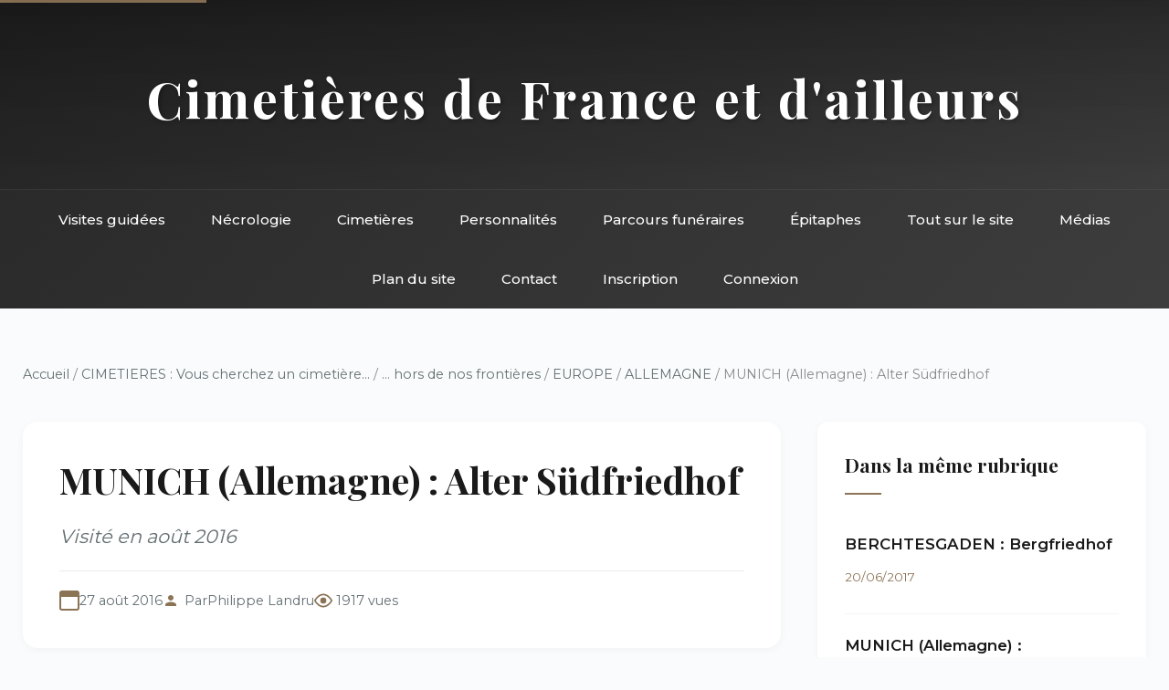

--- FILE ---
content_type: text/html; charset=utf-8
request_url: https://www.landrucimetieres.fr/spip/spip.php?article4735
body_size: 8905
content:
<!DOCTYPE html>
<html lang="fr">
<head>
<base href="https://www.landrucimetieres.fr/">
    <meta charset="utf-8">
    
    <title>MUNICH (Allemagne)&nbsp;: Alter Südfriedhof - Landrucimetières</title>
    <meta name="description" content="De quoi faire rêver un Parisien avec le Père Lachaise que nous prenons pour un grand ancien du haut de ses 212 ans : le vieux cimetière sud de Munich (Alter&nbsp;(…)">
    
    <meta name="viewport" content="width=device-width, initial-scale=1">
    <link href="https://fonts.googleapis.com/css2?family=Playfair+Display:wght@400;500;700&family=Montserrat:wght@300;400;500;600&display=swap" rel="stylesheet">
    <link rel="stylesheet" href="squelettes/css/style.css">
</head>
<body>
    <!-- Accessibilité -->
    <a href="/spip/spip.php?article4735#main" class="skip-link">Aller au contenu principal</a>

    <!-- Header inclus -->
    <!-- Header avec navigation intégrée -->
<header class="site-header">
    <div class="header-top">
        <h1 class="site-title"><a href="https://www.landrucimetieres.fr" style="color: inherit; text-decoration: none;">Cimetières de France et d'ailleurs</a></h1>
    </div>
    <nav class="main-nav" role="navigation" aria-label="Navigation principale">
        <div class="nav-container">
            <button class="mobile-menu-toggle" aria-label="Menu" onclick="toggleMenu()">
                <span></span>
                <span></span>
                <span></span>
            </button>
            <ul class="nav-list">
                <li><a href="spip.php?rubrique285">Visites guidées</a></li>
                <li><a href="spip.php?rubrique9">Nécrologie</a></li>
                <li><a href="spip.php?rubrique11">Cimetières</a></li>
                <li><a href="spip.php?rubrique6">Personnalités</a></li>
                <li><a href="spip.php?rubrique10">Parcours funéraires</a></li>
                <li><a href="spip.php?rubrique456">Épitaphes</a></li>
                <li><a href="spip.php?rubrique8">Tout sur le site</a></li>
                <li><a href="spip.php?rubrique137">Médias</a></li>
                <li><a href="spip.php?page=plan">Plan du site</a></li>
                <li><a href="spip.php?page=contact">Contact</a></li>
                
                 
                    <li><a href="spip.php?page=inscription">Inscription</a></li>
                    <li><a href="spip.php?page=login">Connexion</a></li>
                
            </ul>
        </div>
    </nav>
</header>

<!-- Navigation sticky (apparaît au scroll) -->
<nav class="sticky-nav" id="stickyNav" role="navigation" aria-label="Navigation rapide">
    <div class="nav-container">
        <ul class="nav-list">
            <li><a href="spip.php?rubrique285">Visites</a></li>
            <li><a href="spip.php?rubrique9">Nécrologie</a></li>
            <li><a href="spip.php?rubrique11">Cimetières</a></li>
            <li><a href="spip.php?rubrique6">Personnalités</a></li>
            <li><a href="spip.php?rubrique10">Parcours</a></li>
            <li><a href="spip.php?page=contact">Contact</a></li>
        </ul>
    </div>
</nav>
    <div class="container">
        
        
        <!-- Fil d'ariane complet -->
        <nav class="breadcrumb" aria-label="Fil d'ariane">
            <a href="https://www.landrucimetieres.fr">Accueil</a>
            
            / <a href="spip.php?rubrique11">CIMETIERES&nbsp;: Vous cherchez un cimetière...</a>
            
            / <a href="spip.php?rubrique14">... hors de nos frontières</a>
            
            / <a href="spip.php?rubrique61">EUROPE</a>
            
            / <a href="spip.php?rubrique65">ALLEMAGNE</a>
            
            / MUNICH (Allemagne)&nbsp;: Alter Südfriedhof
        </nav>

        <div class="main-grid">
            <!-- Colonne principale -->
            <main id="main" role="main">
                <!-- En-tête de l'article -->
                <article class="article-header">
                    <h1 class="article-title">MUNICH (Allemagne)&nbsp;: Alter Südfriedhof</h1>
                    <p class="article-subtitle">Visité en août 2016</p>
                    
                    <div class="article-meta">
                        <span class="meta-date">27 août 2016</span>
                        <span class="meta-author">Par <span class="vcard author"><a class="url fn spip_in" href="spip.php?auteur1">Philippe Landru</a></span></span>
                        <span class="meta-views">1917 vues</span>
                    </div>
                </article>

                <!-- Contenu principal -->
                <div class="article-content">
                    
                    
                    <div class='spip_document_32815 spip_document spip_documents spip_document_image spip_documents_center spip_document_center'>
<figure class="spip_doc_inner">


		<img src='local/cache-vignettes/L307xH230/aaaallemagne_246-c5d8d.jpg?1761473623' width='307' height='230' alt='' />
</figure>
</div><div class='spip_document_32814 spip_document spip_documents spip_document_image spip_documents_right spip_document_right'>
<figure class="spip_doc_inner">


		<img src='local/cache-vignettes/L307xH230/aaaallemagne_229-169c3.jpg?1761473623' width='307' height='230' alt='' />
</figure>
</div>
<p>De quoi faire rêver un Parisien avec le Père Lachaise que nous prenons pour un grand ancien du haut de ses 212 ans&nbsp;: le vieux cimetière sud de Munich (Alter Südfriedhof) fut dressé en.. 1563 (!) sur l&#8217;ordre du duc Albrecht V pour y faire inhumer les morts de la peste. Il se situait à l&#8217;époque en dehors de la cité et fut, entre 1788 et 1868, c&#8217;est-à-dire la disparition des cimetières paroissiaux et l&#8217;apparition des nécropoles modernes, l&#8217;unique grand cimetière de la ville.</p>
<div class='spip_document_32811 spip_document spip_documents spip_document_image spip_documents_center spip_document_center spip_document_avec_legende'
  data-legende-len="23" data-legende-lenx=""
>
<figure class="spip_doc_inner">


		<img src='local/cache-vignettes/L320xH240/wilhelm_scheuchzer_der_alte_sudfriedhof_in_munchen_1830-1151c.jpg?1761473623' width='320' height='240' alt='' />
<figcaption class='spip_doc_legende'>
	 <div class='spip_doc_titre  '><strong>Le cimetière en 1830.
</strong></div>
	 
	 
</figcaption></figure>
</div>
<p>Comme son homologue parisien, et malgré un vrai souci paysager dès sa fondation, il fut boudé au départ parce que trop éloigné du centre urbain. On y enfoui dans des fosses</p>
<div class='spip_document_32813 spip_document spip_documents spip_document_image spip_documents_left spip_document_left'>
<figure class="spip_doc_inner">


		<img src='local/cache-vignettes/L307xH230/aaaallemagne_228-6d5ba.jpg?1761473623' width='307' height='230' alt='' />
</figure>
</div>
<p>communes les ossements et restes des cimetières paroissiaux qui fermaient au fur-et-à-mesure. Dans la très catholique Munich, ce cimetière ouvrit également la voie à la sécularisation des nécropoles avec l&#8217;arrivée du premier protestant, inhumé en 1818.</p>
<div class='spip_document_32819 spip_document spip_documents spip_document_image spip_documents_right spip_document_right'>
<figure class="spip_doc_inner">


		<img src='local/cache-vignettes/L264xH200/allemagne_240-c326f.jpg?1761473623' width='264' height='200' alt='' />
</figure>
</div>
<p>Le roi Louis Ier accepta en 1840 l&#8217;extension du cimetière&nbsp;: l&#8217;architecte Friedrich von Gärtner prévu un élargissement sous la forme d&#8217;un Campo Santo, avec 175 arcs en plein cintre renouvelables. Ces arcs souffrirent terriblement des bombardements de la Seconde Guerre mondiale, et malgré les réfections, les traces multiples des impacts et des destructions sont encore bien visibles.</p>
<div class='spip_document_32820 spip_document spip_documents spip_document_image spip_documents_center spip_document_center'>
<figure class="spip_doc_inner">


		<img src='local/cache-vignettes/L220xH296/allemagne_239-0a48d.jpg?1761473623' width='220' height='296' alt='' />
</figure>
</div><div class='spip_document_32818 spip_document spip_documents spip_document_image spip_documents_center spip_document_center'>
<figure class="spip_doc_inner">


		<img src='local/cache-vignettes/L307xH230/allemagne_230-59008.jpg?1761473623' width='307' height='230' alt='' />
</figure>
</div>
<p>D&#8217;une superficie de 10 hectares, il se divise en deux parties&nbsp;: la première, qui part de l&#8217;église St Stephen, la plus ancienne et la plus grande, à la forme d&#8217;un sarcophage. La seconde est un carré. Les deux parties sont séparées par une rue et des portes monumentales. C&#8217;est au niveau de ces portes que se trouvent une grande frise chronologique qui présente l&#8217;histoire du cimetière&nbsp;: elle est très intéressante, mais n&#8217;est hélas qu&#8217;en allemand.</p>
<div class='spip_document_32816 spip_document spip_documents spip_document_image spip_documents_center spip_document_center spip_document_avec_legende'
  data-legende-len="35" data-legende-lenx="x"
>
<figure class="spip_doc_inner">


		<img src='local/cache-vignettes/L150xH539/grundrissplan-alter-suedlicher-friedhof-muenchen-84899.jpg?1761473623' width='150' height='539' alt='' />
<figcaption class='spip_doc_legende'>
	 <div class='spip_doc_titre  '><strong>Originalité du plan du cimetière.
</strong></div>
	 
	 
</figcaption></figure>
</div>
<p>Comme les photos l&#8217;indiquent, le cimetière laisse une large place à la végétation&nbsp;: la densité des tombeaux est variable, mais elle est bien moindre que celle des cimetières français. La dimension paysagère n&#8217;est pas ici un vain mot, même si l&#8217;ensemble est entretenu, fleuri, et que les allées sont tracées avec précision.</p>
<div class='spip_document_32812 spip_document spip_documents spip_document_image spip_documents_center spip_document_center'>
<figure class="spip_doc_inner">


		<img src='local/cache-vignettes/L307xH230/aaaallemagne_235-ae37b.jpg?1761473623' width='307' height='230' alt='' />
</figure>
</div>
<p>La statuaire est très présente dans ce cimetière. En revanche, peu de fantaisie&nbsp;: le conformisme chrétien est ici de mise (comme dans toute la Bavière) et les croix, les vierges et les pleureuses christiques sont la norme.</p>
<div class='spip_document_32827 spip_document spip_documents spip_document_image spip_documents_center spip_document_center'>
<figure class="spip_doc_inner">


		<img src='local/cache-vignettes/L180xH277/allemagne_237-e1177.jpg?1761473624' width='180' height='277' alt='' />
</figure>
</div><div class='spip_document_32824 spip_document spip_documents spip_document_image spip_documents_left spip_document_left'>
<figure class="spip_doc_inner">


		<img src='local/cache-vignettes/L150xH333/allemagne_224-c11cb.jpg?1761473624' width='150' height='333' alt='' />
</figure>
</div><div class='spip_document_32825 spip_document spip_documents spip_document_image spip_documents_right spip_document_right'>
<figure class="spip_doc_inner">


		<img src='local/cache-vignettes/L120xH334/allemagne_225-f2f2e.jpg?1761473624' width='120' height='334' alt='' />
</figure>
</div><div class='spip_document_32823 spip_document spip_documents spip_document_image spip_documents_center spip_document_center'>
<figure class="spip_doc_inner">


		<img src='local/cache-vignettes/L200xH264/allemagne_223-5df64.jpg?1761473624' width='200' height='264' alt='' />
</figure>
</div><div class='spip_document_32826 spip_document spip_documents spip_document_image spip_documents_center spip_document_center'>
<figure class="spip_doc_inner">


		<img src='local/cache-vignettes/L140xH328/allemagne_231-1c0ed.jpg?1761473624' width='140' height='328' alt='' />
</figure>
</div><hr class="spip" /><h2 class="spip"> <strong><span style="color:#FF0000;">Curiosités</span></strong> </h2><hr class="spip" />
<p><span class="spip-puce ltr"><b>–</b></span>&nbsp;L&#8217;entrée du cimetière est marqué par la présence de la Stephanskirche, qui remplaça à partir de la seconde moitié du XVIIe siècle une vieille église en bois.</p>
<div class='spip_document_32809 spip_document spip_documents spip_document_image spip_documents_center spip_document_center'>
<figure class="spip_doc_inner">


		<img src='local/cache-vignettes/L230xH307/allemagne_247-4c5a7.jpg?1761473624' width='230' height='307' alt='' />
</figure>
</div>
<p><span class="spip-puce ltr"><b>–</b></span>&nbsp;Quelques vieilles pierres tombales subsistent, en particulier vers l&#8217;entrée du cimetière.</p>
<div class='spip_document_32828 spip_document spip_documents spip_document_image spip_documents_center spip_document_center'>
<figure class="spip_doc_inner">


		<img src='local/cache-vignettes/L230xH269/allemagne_213-7ddc7.jpg?1761473624' width='230' height='269' alt='' />
</figure>
</div>
<p><span class="spip-puce ltr"><b>–</b></span>&nbsp;Un monument commémore la résistance des paysans bavarois lors du soulèvement populaire contre l&#8217;occupation autrichienne pendant la guerre de succession d&#8217;Espagne (1701 - 1714). Celui-ci eut lieu entre 1705 et 1706 et se solda par le massacre de noël 1705 de Sendling.</p>
<div class='spip_document_32810 spip_document spip_documents spip_document_image spip_documents_center spip_document_center'>
<figure class="spip_doc_inner">


		<img src='local/cache-vignettes/L230xH339/denkmalbauernschlacht1705-1a3aa.jpg?1761473624' width='230' height='339' alt='' />
</figure>
</div>
<p><span class="spip-puce ltr"><b>–</b></span>&nbsp;Il existe dans ce cimetière un lapidarium&nbsp;: après avoir servi pendant des années de salle de rangement pour le matériel, cet espace, restauré en 2009, reflète l&#8217;évolution esthétique des sculptures, bustes et reliefs du XVIe siècle à nos jours. L&#8217;ancienne chapelle funéraire a été transformée en musée et contient des oeuvres des différentes époques du cimetière.</p>
<div class='spip_document_32822 spip_document spip_documents spip_document_image spip_documents_center spip_document_center'>
<figure class="spip_doc_inner">


		<img src='local/cache-vignettes/L308xH230/alter-suedl-friedhof-muenchen-lapidarium-0ed6b.jpg?1761473624' width='308' height='230' alt='' />
</figure>
</div><hr class="spip" /><h2 class="spip"> <strong><span style="color:#FF0000;">Célébrités&nbsp;: les incontournables...</span></strong> </h2><hr class="spip" />
<p>Un très grand nombre de personnalités reposent ici et peuvent être connues en Bavière, voire en Allemagne, mais leur notoriété est faible en dehors du pays. Des sites les recensent plus ou moins exhaustivement (<a href="https://de.wikipedia.org/wiki/Alter_S%C3%BCdfriedhof_(M%C3%BCnchen)" class="spip_out" rel="external">à commencer par la page wikipedia en allemand qui est consacré au cimetière</a>). Comme d&#8217;habitude en pareil cas, je n&#8217;aborderai ici que celles dont la renommée est internationale (où qui mériterait de l&#8217;être en raison de l&#8217;oeuvre des défunts). Ce sont ici des scientifiques qui attireront notre attention&nbsp;:</p>
<p><span class="spip-puce ltr"><b>–</b></span>&nbsp;L&#8217;anatomiste <strong>Theodor von BISCHOFF</strong> (1807-1882), dont les travaux permirent de connaître le fonctionnement du cycle menstruel chez la femme.</p>
<div class='spip_document_32817 spip_document spip_documents spip_document_image spip_documents_center spip_document_center'>
<figure class="spip_doc_inner">


		<img src='local/cache-vignettes/L190xH329/bischoff_42-13-14-grab-theodor-bischoff-alter-suedl-friedhof-muenchen-d93e4.jpg?1761473624' width='190' height='329' alt='' />
</figure>
</div>
<p><span class="spip-puce ltr"><b>–</b></span>&nbsp;<a id="fraunhofer"></a>Le physicien <strong>Josef von FRAUNHOFER</strong> (1787-1826), qui malgré son jeune âge (il</p>
<div class='spip_document_32804 spip_document spip_documents spip_document_image spip_documents_left spip_document_left'>
<figure class="spip_doc_inner">


		<img src='local/cache-vignettes/L140xH172/fraunhoferportrait-fraunhofer-72d17.png?1761473624' width='140' height='172' alt='' />
</figure>
</div>
<p>mourut à 39 ans d&#8217;une tuberculose&nbsp;!) fut l&#8217;inventeur du spectroscope avec lequel il découvrit les raies d&#8217;absorption du spectre solaire. Il utilisa les réseaux pour l&#8217;analyse de la lumière et dressa la première classification spectrale des étoiles. Sur sa stèle est gravée une lunette astronomique.</p>
<div class='spip_document_32807 spip_document spip_documents spip_document_image spip_documents_center spip_document_center spip_document_avec_legende'
  data-legende-len="89" data-legende-lenx="xx"
>
<figure class="spip_doc_inner">


		<img src='local/cache-vignettes/L321xH250/fraunhofer_fait_la_demonstration_du_spectroscope_qu_il_vient_de_mettre_au_point_1814_-50b75.jpg?1761473624' width='321' height='250' alt='' />
<figcaption class='spip_doc_legende'>
	 <div class='spip_doc_titre  '><strong>Fraunhofer fait la démonstration du spectroscope qu&#8217;il vient de mettre au point (1814).
</strong></div>
	 
	 
</figcaption></figure>
</div><div class='spip_document_32806 spip_document spip_documents spip_document_image spip_documents_center spip_document_center'>
<figure class="spip_doc_inner">


		<img src='local/cache-vignettes/L240xH320/fraunhoferallemagne_219-d6d9e.jpg?1761473624' width='240' height='320' alt='' />
</figure>
</div><div class='spip_document_32805 spip_document spip_documents spip_document_image spip_documents_center spip_document_center'>
<figure class="spip_doc_inner">


		<img src='local/cache-vignettes/L200xH257/fraunhoferallemagne_220-4a3ff.jpg?1761473624' width='200' height='257' alt='' />
</figure>
</div>
<p><span class="spip-puce ltr"><b>–</b></span>&nbsp;<a id="liebig"></a>Le chimiste <strong>Justus von LIEBIG</strong> (1803-1873). Par son travail de chercheur mais aussi</p>
<div class='spip_document_32803 spip_document spip_documents spip_document_image spip_documents_left spip_document_left'>
<figure class="spip_doc_inner">


		<img src='local/cache-vignettes/L150xH221/liebig_220px-justus_von_liebig_nih-f8509.jpg?1761473624' width='150' height='221' alt='' />
</figure>
</div>
<p>d&#8217;enseignant et de propagandiste, il fit des contributions majeures à la chimie organique et à l&#8217;agronomie. Il trouva en 1830 une méthode de dosage du carbone et de l&#8217;hydrogène dans les corps organiques et montra que les radicaux pouvaient se transporter, par réaction chimique, d&#8217;un corps dans un autre. Il a isolé le titane, découvert le chloroforme, le chloral, préparé le fulminate d&#8217;argent et les superphosphates (1840). On lui doit aussi une théorie de la fonction acide et une méthode de préparation des extraits de viande... Étrange fonctionnement de la renommée&nbsp;: c&#8217;est cet extrait de viande qui lui valut de ne pas être oublié&nbsp;: il fonda en 1865 à Londres la <i>Liebig’s Extract of Meat Company</i> dans le but de commercialiser cet &#171;&nbsp;extrait de viande&nbsp;&#187; alimentaire. Liebig était né, et rapidement son fameux "bouillon cube"... jusqu&#8217;à nos soupes en brick contemporaines&nbsp;!</p>
<div class='spip_document_32799 spip_document spip_documents spip_document_image spip_documents_left spip_document_left'>
<figure class="spip_doc_inner">


		<img src='local/cache-vignettes/L180xH249/liebig_veritable_extrait_de_viande__.__btv1b9013830d-c3280.jpg?1761473624' width='180' height='249' alt='' />
</figure>
</div><div class='spip_document_32802 spip_document spip_documents spip_document_image spip_documents_right spip_document_right'>
<figure class="spip_doc_inner">


		<img src='local/cache-vignettes/L140xH225/liebig_363147-b8540.jpg?1761473624' width='140' height='225' alt='' />
</figure>
</div><div class='spip_document_32800 spip_document spip_documents spip_document_image spip_documents_center spip_document_center'>
<figure class="spip_doc_inner">


		<img src='local/cache-vignettes/L240xH320/liebig_allemagne_234-33743.jpg?1761380765' width='240' height='320' alt='' />
</figure>
</div><div class='spip_document_32801 spip_document spip_documents spip_document_image spip_documents_center spip_document_center'>
<figure class="spip_doc_inner">


		<img src='local/cache-vignettes/L220xH293/liebig_allemagne_232-d635f.jpg?1761473624' width='220' height='293' alt='' />
</figure>
</div><div class='spip_document_32794 spip_document spip_documents spip_document_image spip_documents_center spip_document_center'>
<figure class="spip_doc_inner">


		<img src='local/cache-vignettes/L436xH100/liebig_allemagne_233-bf29a.jpg?1761473624' width='436' height='100' alt='' />
</figure>
</div>
<p><span class="spip-puce ltr"><b>–</b></span>&nbsp;<a id="ohm"></a>Le physicien <strong>Georg OHM</strong> (1789-1854), qui en utilisant du matériel de sa propre</p>
<div class='spip_document_32798 spip_document spip_documents spip_document_image spip_documents_left spip_document_left'>
<figure class="spip_doc_inner">


		<img src='local/cache-vignettes/L140xH169/ohm300px-georg_simon_ohm-4e726.jpg?1761473624' width='140' height='169' alt='' />
</figure>
</div>
<p>invention, a découvert l&#8217;existence d&#8217;une relation de proportionnalité directe entre la différence de potentiel appliquée aux bornes d&#8217;un conducteur et le courant électrique qui le traverse, ce qu&#8217;on appelle maintenant la loi d&#8217;Ohm. Ces résultats expérimentaux lui ont permis de déterminer les relations fondamentales entre courant, tension et résistance électrique, ce qui constitue le début de l&#8217;analyse des circuits électriques. Son nom a également été donné à l&#8217;unité dérivée du système international pour la résistance, l&#8217;ohm (symbole&nbsp;?), maladroitement gravé sur sa tombe.</p>
<div class='spip_document_32796 spip_document spip_documents spip_document_image spip_documents_center spip_document_center'>
<figure class="spip_doc_inner">


		<img src='local/cache-vignettes/L240xH320/ohm_allemagne_243-39949.jpg?1761473624' width='240' height='320' alt='' />
</figure>
</div><div class='spip_document_32797 spip_document spip_documents spip_document_image spip_documents_center spip_document_center'>
<figure class="spip_doc_inner">


		<img src='local/cache-vignettes/L200xH267/ohm_allemagne_242-79ab1.jpg?1761473624' width='200' height='267' alt='' />
</figure>
</div>
<p><span class="spip-puce ltr"><b>–</b></span>&nbsp;<a id="senefelder"></a><strong>Aloys SENEFELDER</strong> (1771-1834)&nbsp;:  acteur et auteur dramatique, ne trouvant pas</p>
<div class='spip_document_32808 spip_document spip_documents spip_document_image spip_documents_left spip_document_left'>
<figure class="spip_doc_inner">


		<img src='local/cache-vignettes/L140xH176/senefelderalois_senefelder2-dd85e.jpg?1761473625' width='140' height='176' alt='' />
</figure>
</div>
<p>d&#8217;éditeur pour ses pièces, il décida de les graver lui-même. Le cuivre étant trop cher, il utilisa une pierre bavaroise, tendre et lisse (dite &#171;&nbsp;pierre de Solnhofen&nbsp;&#187;). Il découvrit  fortuitement le moyen d’attaquer la pierre avec un acide, créant ainsi une forme en très faible relief, exploitable pour l’impression. C’est ainsi qu&#8217;en cherchant un moyen pratique de transférer un texte ou un dessin inversé sur la pierre, il découvrit le principe purement chimique de la lithographie, basé sur l’antagonisme entre l’eau et les matières grasses.</p>
<div class='spip_document_32795 spip_document spip_documents spip_document_image spip_documents_center spip_document_center'>
<figure class="spip_doc_inner">


		<img src='local/cache-vignettes/L240xH320/senefelder_allemagne_245-9b835.jpg?1761473625' width='240' height='320' alt='' />
</figure>
</div>
                    
                    <div class="post-scriptum"><h3>Post-scriptum</h3><p>Source&nbsp;: <a href="https://www.florian-scheungraber.de/historie/%C3%BCbersichtsplan/" class="spip_out" rel="external">on trouvera sur cette page</a> un plan grand format du cimetiÃ¨re avec la localisation prÃ©cise de toutes les sÃ©pultures de cÃ©lÃ©britÃ©s.</p></div>
                    
                </div>

                <!-- Portfolio si documents joints -->
                

                <!-- Commentaires -->
                

                <!-- Formulaire de commentaire -->
                <div class="formulaire_spip formulaire_forum ajax" id="formulaire_forum">

	
	

	

	 


	


	<form action="/spip/spip.php?article4735#formulaire_forum" method="post" enctype='multipart/form-data'>
		<div>
			<span class="form-hidden"><input name="id_article" value="4735" type="hidden"
><input name="page" value="article" type="hidden"
><input name='formulaire_action' type='hidden'
		value='forum'><input name='formulaire_action_args' type='hidden'
		value='qzPSqx/RRTaVBFRjEE+ZySvwELJcxaCE5MNQfsAZiJqthSf50erHFkNJSqrEXzDrHmVGIkK4fFt0/W1jHivQtXL8+bVJ29ZbpcPlc/g3dy76XsBI8w00QUzo+wIVFM0WPLGHrQeYcHooTW+buNBA+kM='><input name='formulaire_action_sign' type='hidden'
		value=''><input type='hidden' name='id_article' value='4735' /><input type='hidden' name='id_objet' value='4735' /><input type='hidden' name='objet' value='article' /><input type='hidden' name='id_forum' value='' /><input type='hidden' name='arg' value='' /><input type='hidden' name='hash' value='' /><input type='hidden' name='verif_' value='ok' /><input type='hidden' name='autosave' class='autosaveactive' value='forum_adb6d0754f5e090a39c62b9ef678ff9e'><script>if (window.jQuery) jQuery(function(){
		  $("input.autosaveactive").closest("form:not(.autosaveon)").autosave({url:"https://www.landrucimetieres.fr/"}).addClass("autosaveon");
			});</script><input type='hidden' name='_jeton' value='a50ee20dc280b4e656a41d686f1c7d7cccab354923063610d3b97214bad6ab8b' /></span>
			<input type="hidden" name="id_forum" value="0"/>
			
			<fieldset class="fieldset moderation_info">
				<legend>modération a priori</legend>
				<p class="explication"> 
					Attention, votre message n’apparaîtra qu’après avoir été relu et approuvé.
				</p>
			</fieldset>
			

			

			 

			<fieldset class="qui saisie_qui">
	<legend>Qui êtes-vous ?</legend>

 
	<div class="editer-groupe">
		<div class="editer saisie_session_email" style="display: none;">
	<label for="give_me_your_email">Veuillez laisser ce champ vide :</label>
	<input type="text" class="text email" name="email_nobot" id="give_me_your_email" value="" size="10" />
</div><div class='editer saisie_session_nom'>
			<label for="session_nom">Nom</label><input type="text" class="text" name="session_nom" id="session_nom" value="" size="40" />
			 
			<span class="details">&#91;<a href="spip.php?page=login&amp;url=%2Fspip%2Fspip.php%3Farticle4735" rel="nofollow">Se connecter</a>&#93;</span>
			
		</div>
		<div class='editer saisie_session_email'>
			<label for="session_email">Courriel (non publié)</label><input type="email" class="text email" name="session_email" id="session_email" value="" size="40" />
		</div>
		 

	</div>
	

</fieldset>
			<fieldset class="fieldset fieldset-texte">
				<legend>Ajoutez votre commentaire ici</legend>
				<input type="hidden" name="titre" id="titre" value="MUNICH (Allemagne) : Alter Südfriedhof" />
				<div class="editer-groupe">
					<div class='editer saisie_texte obligatoire'>
						<label for='texte'>Texte de votre message</label>
						
						<p class="explication saisie_texte_info">
							Ce champ accepte les raccourcis SPIP <code>{{gras}}</code> <code>{italique}</code> <code>-*liste</code> <code>[texte-&gt;url]</code> <code>&lt;quote&gt;</code> <code>&lt;code&gt;</code> et le code HTML <code>&lt;q&gt;</code> <code>&lt;del&gt;</code> <code>&lt;ins&gt;</code>. Pour créer des paragraphes, laissez simplement des lignes vides.
						</p>
						<textarea name="texte" id="texte" rows="12" cols="60" 
						required="required"></textarea>
					</div>
					
					
					
				</div>
			</fieldset>

			

			
			<p style="display: none;">
				<label for="nobot_forum">Veuillez laisser ce champ vide :</label>
				<input type="text" class="text" name="nobot" id="nobot_forum" value="" size="10"/>
			</p>
			<p class="boutons"><input type="submit" class="submit" name="previsualiser_message" value="Prévisualiser"/></p>
			
		</div>
	</form>
	
</div>
            </main>

            <!-- Sidebar -->
            <aside class="sidebar" role="complementary">
                <!-- Articles de la même rubrique -->
                
                <div class="widget">
                    <h3>Dans la même rubrique</h3>
                    
                    <div class="breve-item">
                        <h4><a href="spip.php?article4931">BERCHTESGADEN : Bergfriedhof</a></h4>
                        <span class="breve-date">20/06/2017</span>
                    </div>
                    
                    <div class="breve-item">
                        <h4><a href="spip.php?article4734">MUNICH (Allemagne) : Frauenkirche (cathédrale&nbsp;(…)</a></h4>
                        <span class="breve-date">25/08/2016</span>
                    </div>
                    
                    <div class="breve-item">
                        <h4><a href="spip.php?article4733">MUNICH (Allemagne) : Michaelskirche (église&nbsp;(…)</a></h4>
                        <span class="breve-date">25/08/2016</span>
                    </div>
                    
                    <div class="breve-item">
                        <h4><a href="spip.php?article4732">MUNICH (Allemagne) : Theatinerkirche</a></h4>
                        <span class="breve-date">25/08/2016</span>
                    </div>
                    
                    <div class="breve-item">
                        <h4><a href="spip.php?article4731">MUNICH (Allemagne) : abtein Sankt Bonifaz&nbsp;(…)</a></h4>
                        <span class="breve-date">25/08/2016</span>
                    </div>
                    
                </div>
                

                <!-- Mots-clés -->
                

                <!-- Navigation -->
                <div class="widget">
                    <h3>Navigation</h3>
                    <ul class="quick-links">
                        
                        <li><a href="spip.php?rubrique65">← Retour à ALLEMAGNE</a></li>
                        
                        <li><a href="spip.php?page=plan">Plan du site</a></li>
                        <li><a href="spip.php?page=recherche">Recherche</a></li>
                    </ul>
                </div>

                <!-- Statistiques article -->
                <div class="widget">
                    <h3>Informations</h3>
                    <ul class="stat-details">
                        <li>Publié le <span>27/08/2016</span></li>
                        <li>Modifié le <span>27/08/2016</span></li>
                        <li><span>1917</span> consultations</li>
                        
                    </ul>
                </div>
            </aside>
        </div>
        
    </div>

    <!-- Footer inclus -->
    <!-- Footer -->
<footer class="site-footer">
    <div class="footer-content">
        <div class="footer-section">
            <h4>Landrucimetières</h4>
            <p style="margin-top: 10px; opacity: 0.9;">Plus de 20 ans de patrimoine funéraire</p>
            <p style="margin-top: 10px; opacity: 0.9;">© Philippe Landru</p>
            <p style="margin-top: 10px;"><a href="mailto:philandru@aol.com">philandru@aol.com</a></p>
        </div>
        <div class="footer-section">
            <h4>Explorer</h4>
            <ul>
                <li><a href="spip.php?rubrique285">Visites guidées</a></li>
                <li><a href="spip.php?rubrique11">Cimetières</a></li>
                <li><a href="spip.php?rubrique6">Personnalités</a></li>
                <li><a href="spip.php?rubrique10">Parcours funéraires</a></li>
                <li><a href="spip.php?rubrique456">Épitaphes et ornements</a></li>
            </ul>
        </div>
        <div class="footer-section">
            <h4>Le site</h4>
            <ul>
                <li><a href="spip.php?rubrique136">Informations générales</a></li>
                <li><a href="spip.php?rubrique98">Billets d'humeur</a></li>
                <li><a href="spip.php?rubrique96">Liens et bibliographie</a></li>
                <li><a href="spip.php?rubrique111">Livre d'or</a></li>
                <li><a href="spip.php?rubrique137">Dans les médias</a></li>
            </ul>
        </div>
        <div class="footer-section">
            <h4>Informations</h4>
            <ul>
                <li><a href="spip.php?page=plan">Plan du site</a></li>
                <li><a href="spip.php?page=contact">Contact</a></li>
                <li><a href="spip.php?page=mentions">Mentions légales</a></li>
                <li><a href="spip.php?page=faq">FAQ</a></li>
                <li><a href="spip.php?rubrique139">Édito</a></li>
            </ul>
        </div>
    </div>
    <div class="footer-bottom">
        <p>Tous droits réservés - Site de référence du patrimoine funéraire français</p>
    </div>
</footer>
    
    <script src="squelettes/js/main.js"></script>
</body>
</html>